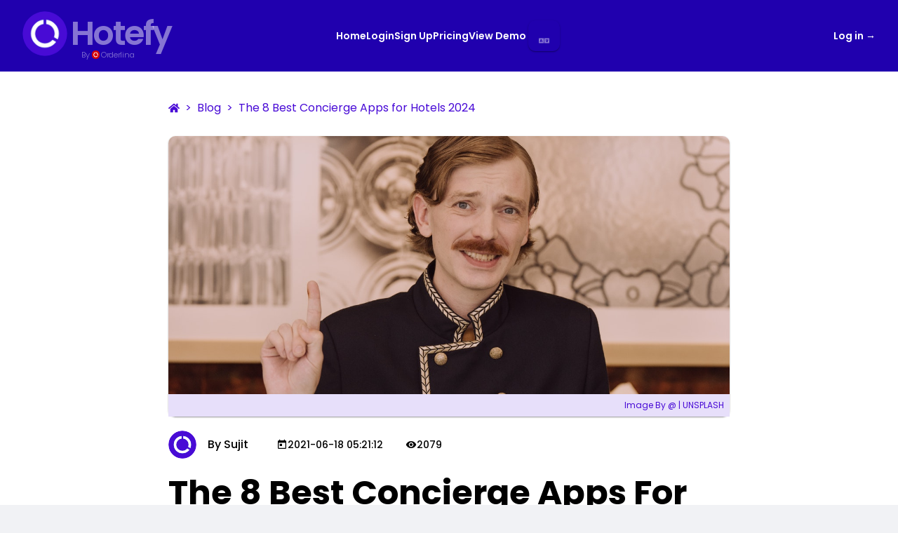

--- FILE ---
content_type: text/html; charset=utf-8
request_url: https://get.hotefy.com/best-concierge-app-for-hotels/faundit/
body_size: 351
content:
<!doctype html><html lang="en"><head><meta name="google-adsense-account" content="ca-pub-5237483154163999"><meta name="google-adsense-account" content="ca-pub-2349589052098350"><meta http-equiv="cache-control" content="max-age=86400"><meta charset="utf-8"/><meta name="viewport" content="width=device-width,initial-scale=1"/><meta name="theme-color" content="#000000"/><link rel="manifest" href="/manifest.json"/><meta property="og:image" content="https://firebasestorage.googleapis.com/v0/b/olhf1/o/images%2F-MTd-98WVV7H3ygptDQ5-lantara%2F864viewmenu.png?alt=media&token=9cea7557-1451-4f17-90a7-7eb7593bde93"><meta name="viewport" content="width=device-width,initial-scale=1,user-scalable=yes"/><meta name="mobile-web-app-capable" content="yes"><meta name="apple-mobile-web-app-status-bar-style" content="black"><link rel="stylesheet" href="https://rsms.me/inter/inter.css"><script defer="defer" src="/static/js/main.80fccaa1.js"></script><link href="/static/css/main.09fb8400.css" rel="stylesheet"></head><body><div id="root"></div><script id="reqDataTesting" type="application/json">{"ip":"171.6.239.147","langs":["EN","DE","TH"]}</script><script>function receiveToken(e){"function"==typeof window.handleWebToken&&window.handleWebToken(e)}function pausePrintQueue(){console.log("Pause print queue triggered"),document.dispatchEvent(new CustomEvent("PausePrintQueue"))}function resumePrintQueue(){console.log("Resume print queue triggered"),document.dispatchEvent(new CustomEvent("ResumePrintQueue"))}window.handleWebToken=function(e){handleToken(JSON.parse(e))}</script></body></html>

--- FILE ---
content_type: text/plain; charset=utf-8
request_url: https://firestore.googleapis.com/google.firestore.v1.Firestore/Listen/channel?VER=8&database=projects%2Forderlina-dev%2Fdatabases%2F(default)&RID=23393&CVER=22&X-HTTP-Session-Id=gsessionid&zx=4fhz2wkgimy5&t=1
body_size: -134
content:
51
[[0,["c","fzmZqOEIhXqOlq_Eqwp9Bw","",8,12,30000]]]


--- FILE ---
content_type: text/plain; charset=utf-8
request_url: https://firestore.googleapis.com/google.firestore.v1.Firestore/Write/channel?VER=8&database=projects%2Forderlina-dev%2Fdatabases%2F(default)&RID=34005&CVER=22&X-HTTP-Session-Id=gsessionid&zx=rd2j91n9kzpz&t=1
body_size: -402
content:
51
[[0,["c","hXW0ik0m7dByI34vP8pwSQ","",8,12,30000]]]
